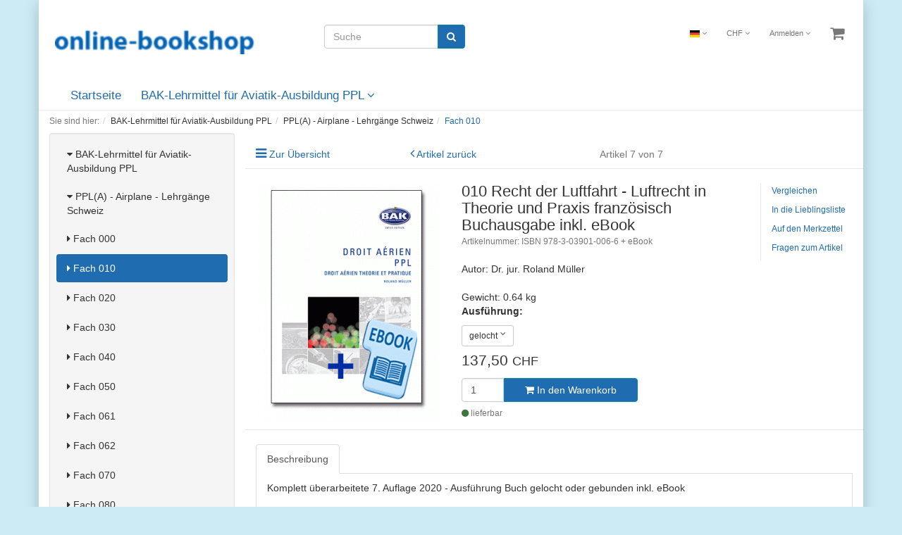

--- FILE ---
content_type: text/html; charset=UTF-8
request_url: https://www.bak-lehrmittel.ch/BAK-Lehrmittel-fuer-Aviatik-Ausbildung-PPL/PPL-A-Airplane-Lehrgaenge-Schweiz/Fach-010/010-Recht-der-Luftfahrt-Luftrecht-in-Theorie-und-Praxis-franzoesisch-Buchausgabe-inkl-eBook.html
body_size: 10320
content:
<!DOCTYPE html>
<html lang="de" >
    <head>
                        <meta http-equiv="X-UA-Compatible" content="IE=edge"><meta name="viewport" id="Viewport" content="width=device-width, initial-scale=1, maximum-scale=1, minimum-scale=1, user-scalable=no"><meta http-equiv="Content-Type" content="text/html; charset=UTF-8"><title>Platinum-Verlag / BAK-Lehrmittelverlag / startisch.ch | 010 Recht der Luftfahrt - Luftrecht in Theorie und Praxis französisch Buchausgabe inkl. eBook | Online kaufen</title><meta name="description" content="010 Recht der Luftfahrt - Luftrecht in Theorie und Praxis französisch Buchausgabe inkl. eBook - Komplett überarbeitete 7. Auflage 2020 - Ausführung Buch gelocht oder gebunden inkl. eBook Für die Benut"><meta name="keywords" content="010, recht, luftfahrt, -, luftrecht, theorie, praxis, französisch, buchausgabe, inkl, ebook, bak-lehrmittel, für, aviatik-ausbildung, ppl, a, airplane, lehrgänge, schweiz, fach, deutsch"><meta property="og:site_name" content="https://www.bak-lehrmittel.ch/"><meta property="og:title" content="Platinum-Verlag / BAK-Lehrmittelverlag / startisch.ch | 010 Recht der Luftfahrt - Luftrecht in Theorie und Praxis französisch Buchausgabe inkl. eBook | Online kaufen"><meta property="og:description" content="010 Recht der Luftfahrt - Luftrecht in Theorie und Praxis französisch Buchausgabe inkl. eBook - Komplett überarbeitete 7. Auflage 2020 - Ausführung Buch gelocht oder gebunden inkl. eBook Für die Benut"><meta property="og:type" content="product"><meta property="og:image" content="https://www.bak-lehrmittel.ch/out/pictures/generated/product/1/540_340_100/fach_010_f_cover_ebook.gif"><meta property="og:url" content="https://www.bak-lehrmittel.ch/BAK-Lehrmittel-fuer-Aviatik-Ausbildung-PPL/PPL-H-Hubschrauber-Lehrgaenge-Schweiz/Fach-010/010-Recht-der-Luftfahrt-Luftrecht-in-Theorie-und-Praxis-franzoesisch-Buchausgabe-inkl-eBook.html"><link rel="canonical" href="https://www.bak-lehrmittel.ch/BAK-Lehrmittel-fuer-Aviatik-Ausbildung-PPL/PPL-H-Hubschrauber-Lehrgaenge-Schweiz/Fach-010/010-Recht-der-Luftfahrt-Luftrecht-in-Theorie-und-Praxis-franzoesisch-Buchausgabe-inkl-eBook.html"><link rel="alternate" hreflang="x-default" href="https://www.bak-lehrmittel.ch/BAK-Lehrmittel-fuer-Aviatik-Ausbildung-PPL/PPL-A-Airplane-Lehrgaenge-Schweiz/Fach-010/010-Recht-der-Luftfahrt-Luftrecht-in-Theorie-und-Praxis-franzoesisch-Buchausgabe-inkl-eBook.html"/><link rel="alternate" hreflang="de" href="https://www.bak-lehrmittel.ch/BAK-Lehrmittel-fuer-Aviatik-Ausbildung-PPL/PPL-A-Airplane-Lehrgaenge-Schweiz/Fach-010/010-Recht-der-Luftfahrt-Luftrecht-in-Theorie-und-Praxis-franzoesisch-Buchausgabe-inkl-eBook.html"/><link rel="alternate" hreflang="fr" href="https://www.bak-lehrmittel.ch/fr/Training-a-rien-PPL/Programme-PPL-A-Airplane-Suisse/branche-010/010-Droit-a-rien-Theorie-et-pratique-fran-ais-dition-livre-avec-eBook.html"/><!-- iOS Homescreen Icon (version < 4.2)--><link rel="apple-touch-icon-precomposed" media="screen and (resolution: 163dpi)" href="https://www.bak-lehrmittel.ch/out/flow/img/favicons/favicon_512x512.png" /><!-- iOS Homescreen Icon --><link rel="apple-touch-icon-precomposed" href="https://www.bak-lehrmittel.ch/out/flow/img/favicons/favicon_512x512.png" /><!-- iPad Homescreen Icon (version < 4.2) --><link rel="apple-touch-icon-precomposed" media="screen and (resolution: 132dpi)" href="https://www.bak-lehrmittel.ch/out/flow/img/favicons/favicon_512x512.png" /><!-- iPad Homescreen Icon --><link rel="apple-touch-icon-precomposed" sizes="72x72" href="https://www.bak-lehrmittel.ch/out/flow/img/favicons/favicon_512x512.png" /><!-- iPhone 4 Homescreen Icon (version < 4.2) --><link rel="apple-touch-icon-precomposed" media="screen and (resolution: 326dpi)" href="https://www.bak-lehrmittel.ch/out/flow/img/favicons/favicon_512x512.png" /><!-- iPhone 4 Homescreen Icon --><link rel="apple-touch-icon-precomposed" sizes="114x114" href="https://www.bak-lehrmittel.ch/out/flow/img/favicons/favicon_512x512.png" /><!-- new iPad Homescreen Icon and iOS Version > 4.2 --><link rel="apple-touch-icon-precomposed" sizes="144x144" href="https://www.bak-lehrmittel.ch/out/flow/img/favicons/favicon_512x512.png" /><!-- Windows 8 --><meta name="msapplication-TileColor" content="#D83434"> <!-- Kachel-Farbe --><meta name="msapplication-TileImage" content="https://www.bak-lehrmittel.ch/out/flow/img/favicons/favicon_512x512.png"><!-- Fluid --><link rel="fluid-icon" href="https://www.bak-lehrmittel.ch/out/flow/img/favicons/favicon_512x512.png" title="Platinum-Verlag / BAK-Lehrmittelverlag / startisch.ch | 010 Recht der Luftfahrt - Luftrecht in Theorie und Praxis französisch Buchausgabe inkl. eBook | Online kaufen" /><!-- Shortcut Icons --><link rel="shortcut icon" href="https://www.bak-lehrmittel.ch/out/flow/img/favicons/favicon.ico?rand=1" type="image/x-icon" /><link rel="icon" href="https://www.bak-lehrmittel.ch/out/flow/img/favicons/favicon_16x16.png" sizes="16x16" /><link rel="icon" href="https://www.bak-lehrmittel.ch/out/flow/img/favicons/favicon_32x32.png" sizes="32x32" /><link rel="icon" href="https://www.bak-lehrmittel.ch/out/flow/img/favicons/favicon_48x48.png" sizes="48x48" /><link rel="icon" href="https://www.bak-lehrmittel.ch/out/flow/img/favicons/favicon_64x64.png" sizes="64x64" /><link rel="icon" href="https://www.bak-lehrmittel.ch/out/flow/img/favicons/favicon_128x128.png" sizes="128x128" />

                <link rel="stylesheet" type="text/css" href="https://www.bak-lehrmittel.ch/out/baklehrmittel/src/css/styles.min.css?1611229933" />


        <!-- HTML5 shim and Respond.js IE8 support of HTML5 elements and media queries -->
        <!--[if lt IE 9]>
        <script src="https://oss.maxcdn.com/libs/html5shiv/3.7.0/html5shiv.js"></script>
        <script src="https://oss.maxcdn.com/libs/respond.js/1.4.2/respond.min.js"></script>
        <![endif]-->
    </head>
  <!-- OXID eShop Community Edition, Version 6, Shopping Cart System (c) OXID eSales AG 2003 - 2026 - https://www.oxid-esales.com -->
    <body class="cl-details" style="background:#CCEBF5;">

        

    <div class="container">
            <div class="main-row">
                                        
    
            

    
    <header id="header">

        <div class="container-fluid">

            <div class="header-box">

                <div class="row">
                    <div class="col-xs-5 col-sm-6 col-md-4 logo-col">
                        
                                                                                                                <a href="https://www.bak-lehrmittel.ch/" title="Platinum-Verlag / BAK-Lehrmittelverlag / startisch.ch">
                                <img src="https://www.bak-lehrmittel.ch/out/baklehrmittel/img/logo_baklehrmittel.png" alt="Platinum-Verlag / BAK-Lehrmittelverlag / startisch.ch" style="width:auto;max-width:400px;height:auto;max-height:200px;">
                            </a>
                        
                    </div>
                    <div class="col-xs-7 col-sm-6 col-md-4 col-md-push-4 menus-col">
                        
                            <div class="menu-dropdowns pull-right">
                                
                                                                        <div class="btn-group languages-menu">
        <button type="button" class="btn dropdown-toggle" data-toggle="dropdown">
                        
                <img src="https://www.bak-lehrmittel.ch/out/flow/img/lang/de.png" alt=""/> <i class="fa fa-angle-down"></i>
            
        </button>
        <ul class="dropdown-menu dropdown-menu-right" role="menu">
            
                                                                                                                        <li class="active">
                        <a class="flag de" title="Deutsch" href="https://www.bak-lehrmittel.ch/BAK-Lehrmittel-fuer-Aviatik-Ausbildung-PPL/PPL-A-Airplane-Lehrgaenge-Schweiz/Fach-010/010-Recht-der-Luftfahrt-Luftrecht-in-Theorie-und-Praxis-franzoesisch-Buchausgabe-inkl-eBook.html" hreflang="de">
                            <img src="https://www.bak-lehrmittel.ch/out/flow/img/lang/de.png" alt=""/> Deutsch
                        </a>
                    </li>
                                                                            <li>
                        <a class="flag fr" title="French" href="https://www.bak-lehrmittel.ch/fr/Training-a-rien-PPL/Programme-PPL-A-Airplane-Suisse/branche-010/010-Droit-a-rien-Theorie-et-pratique-fran-ais-dition-livre-avec-eBook.html" hreflang="fr">
                            <img src="https://www.bak-lehrmittel.ch/out/flow/img/lang/fr.png" alt=""/> French
                        </a>
                    </li>
                            
        </ul>
    </div>

                                
                                
                                                                        <div class="btn-group currencies-menu">
        <button type="button" class="btn dropdown-toggle" data-toggle="dropdown">
            
                CHF <i class="fa fa-angle-down"></i>
            
        </button>
        <ul class="dropdown-menu dropdown-menu-right" role="menu">
            
                                                                                                                            <li class="active"><a href="https://www.bak-lehrmittel.ch/BAK-Lehrmittel-fuer-Aviatik-Ausbildung-PPL/PPL-A-Airplane-Lehrgaenge-Schweiz/Fach-010/010-Recht-der-Luftfahrt-Luftrecht-in-Theorie-und-Praxis-franzoesisch-Buchausgabe-inkl-eBook.html?cur=0" title="CHF">CHF</a></li>
                                                        <li><a href="https://www.bak-lehrmittel.ch/BAK-Lehrmittel-fuer-Aviatik-Ausbildung-PPL/PPL-A-Airplane-Lehrgaenge-Schweiz/Fach-010/010-Recht-der-Luftfahrt-Luftrecht-in-Theorie-und-Praxis-franzoesisch-Buchausgabe-inkl-eBook.html?cur=1" title="EUR">EUR</a></li>
                            
        </ul>
    </div>

                                

                                
                                                                                                                                                                                        <div class="btn-group service-menu showLogin">
    <button type="button" class="btn dropdown-toggle" data-toggle="dropdown" data-href="https://www.bak-lehrmittel.ch/index.php?cl=account">
        
                            Anmelden
                                    <i class="fa fa-angle-down hidden-xs"></i>
        
    </button>
    <ul class="dropdown-menu dropdown-menu-right pull-right" role="menu">
        
            <li>
                <div class="row">
                    <div class="col-xs-12 col-sm-5 pull-right">
                        <div class="service-menu-box clearfix">
                            <div class="topPopList">
    
        <span class="lead">Konto</span>
        <div class="flyoutBox">
            <ul id="services" class="list-unstyled">
                
                    <li>
                        <a href="https://www.bak-lehrmittel.ch/index.php?cl=account">Mein Konto</a>
                    </li>
                                            <li>
                            <a href="https://www.bak-lehrmittel.ch/index.php?cl=compare">Mein Artikelvergleich</a>                         </li>
                                        <li>
                        <a href="https://www.bak-lehrmittel.ch/index.php?cl=account_noticelist"><span>Mein Merkzettel</span></a>
                                            </li>
                                                                <li>
                            <a href="https://www.bak-lehrmittel.ch/index.php?cl=account_recommlist"><span>Meine Lieblingslisten</span></a>
                                                    </li>
                                                        
            </ul>
        </div>
    
</div>                                                    </div>
                    </div>
                                            <div class="col-xs-12 col-sm-7">
                            <div class="service-menu-box clearfix">
                                    <form class="form" id="login" name="login" action="https://www.bak-lehrmittel.ch/index.php?" method="post">
        <div id="loginBox" class="loginBox" >
            
<input type="hidden" name="lang" value="0" />
            <input type="hidden" name="cnid" value="8474693b4e97e4f6005529800" />
<input type="hidden" name="listtype" value="list" />
<input type="hidden" name="actcontrol" value="details" />

            <input type="hidden" name="fnc" value="login_noredirect">
            <input type="hidden" name="cl" value="details">
                        <input type="hidden" name="pgNr" value="0">
            <input type="hidden" name="CustomError" value="loginBoxErrors">
                            <input type="hidden" name="anid" value="e086035ba1faadeda8bd948b753e902d">
            
            <span class="lead">Anmelden</span>

            <div class="form-group">
                <input id="loginEmail" type="email" name="lgn_usr" value="" class="form-control" placeholder="E-Mail-Adresse">
            </div>

            <div class="form-group">
                <div class="input-group">
                    <input id="loginPasword" type="password" name="lgn_pwd" class="form-control" value="" placeholder="Passwort">
                    <span class="input-group-btn">
                        <a class="forgotPasswordOpener btn btn-default" href="https://www.bak-lehrmittel.ch/index.php?cl=forgotpwd" title="Passwort vergessen?">?</a>
                    </span>
                </div>
            </div>

                            <div class="checkbox">
                    <label>
                        <input type="checkbox" class="checkbox" value="1" name="lgn_cook" id="remember"> Passwort merken
                    </label>
                </div>
            
            <button type="submit" class="btn btn-primary">Anmelden</button>

                            <a class="btn" id="registerLink" role="button" href="https://www.bak-lehrmittel.ch/index.php?cl=register" title="Registrieren">Registrieren</a>
            
            

        </div>
    </form>
                            </div>
                        </div>
                                    </div>
            </li>
        
    </ul>
</div>
                                

                                
                                                                                                                                                                                        <div class="btn-group minibasket-menu">
    <button type="button" class="btn dropdown-toggle" data-toggle="dropdown" data-href="https://www.bak-lehrmittel.ch/index.php?cl=basket">
        
            <i class="fa fa-shopping-cart fa-2x" aria-hidden="true"></i>
                    
    </button>
    <ul class="dropdown-menu dropdown-menu-right pull-right" role="menu">
        
            <li>
                <div class="row">
                    <div class="col-xs-12 pull-right">
                        <div class="minibasket-menu-box">
                            

            
            <div class="alert alert-info">Der Warenkorb ist leer.</div>
        
    
                        </div>
                    </div>
                </div>
            </li>
        
    </ul>
</div>
                                
                            </div>
                        
                    </div>
                    <div class="col-xs-12 col-sm-12 col-md-4 col-md-pull-4 search-col">
                        
            <form class="form search" role="form" action="https://www.bak-lehrmittel.ch/index.php?" method="get" name="search">
            
<input type="hidden" name="lang" value="0" />
            <input type="hidden" name="cl" value="search">

            
                <div class="input-group" style="width: 200px; height: 20px">
                    
                        <input class="form-control" type="text" id="searchParam" name="searchparam" value="" placeholder="Suche">
                    

                    
                        <span class="input-group-btn">
                            <button type="submit" class="btn btn-primary" title="Suchen">
                                <i class="fa fa-search"></i>
                            </button>
                        </span>
                    
                </div>
            
        </form>
                        </div>
                </div>

            </div>
        </div>

        
            <nav id="mainnav" class="navbar navbar-default " role="navigation">
            <div class="container-fluid">

                
                    <div class="navbar-header">
                        
                            <button type="button" class="navbar-toggle" data-toggle="collapse" data-target=".navbar-ex1-collapse">
                                <span class="sr-only">Toggle navigation</span>
                                <span class="icon-bar"></span>
                                <span class="icon-bar"></span>
                                <span class="icon-bar"></span>
                            </button><span class="visible-xs-inline">Menü</span>
                        
                    </div>
                    <div class="collapse navbar-collapse navbar-ex1-collapse">
                        <ul id="navigation" class="nav navbar-nav">
                            
                                <li >
                                    <a href="https://www.bak-lehrmittel.ch/"
                                       onmouseover="
                                       this.style.fontWeight = 'bold'
                                       this.style.color= '#084D8B'"
                                       onmouseout="
                                       this.style.fontWeight = 'normal'
                                       this.style.color= '#206CB0'" style="width: 100px">
                                        Startseite
                                    </a>
                                </li>

                                                                                                            
                                        <li class="active dropdown">
                                            <a href="https://www.bak-lehrmittel.ch/BAK-Lehrmittel-fuer-Aviatik-Ausbildung-PPL/" class="dropdown-toggle" data-toggle="dropdown"                                               onmouseover="
                                            this.style.fontWeight = 'bold'
                                            this.style.color= '#084D8B'"
                                               onmouseout="
                                                this.style.fontWeight = 'normal'
                                                this.style.color= '#206CB0'"
                                            style="width: 400px">
                                                BAK-Lehrmittel für Aviatik-Ausbildung PPL <i class="fa fa-angle-down"></i>                                            </a>

                                                                                            <ul class="dropdown-menu">
                                                                                                                                                                        
                                                                                                                            <li class="active">
                                                                    <a class="current" href="https://www.bak-lehrmittel.ch/BAK-Lehrmittel-fuer-Aviatik-Ausbildung-PPL/PPL-A-Airplane-Lehrgaenge-Schweiz/">PPL(A) - Airplane - Lehrgänge Schweiz</a>
                                                                </li>
                                                                                                                                                                                                                                                                                            
                                                                                                                            <li >
                                                                    <a  href="https://www.bak-lehrmittel.ch/BAK-Lehrmittel-fuer-Aviatik-Ausbildung-PPL/PPL-H-Hubschrauber-Lehrgaenge-Schweiz/">PPL(H) - Hubschrauber - Lehrgänge Schweiz</a>
                                                                </li>
                                                                                                                                                                                                                                                                                            
                                                                                                                            <li >
                                                                    <a  href="https://www.bak-lehrmittel.ch/BAK-Lehrmittel-fuer-Aviatik-Ausbildung-PPL/Diverse-Lehrbuecher/">Diverse Lehrbücher</a>
                                                                </li>
                                                                                                                                                                                                                                                                                            
                                                                                                                            <li >
                                                                    <a  href="https://www.bak-lehrmittel.ch/BAK-Lehrmittel-fuer-Aviatik-Ausbildung-PPL/E-Training-Kontrollfragen-PPL-Theorie/">E-Training Kontrollfragen PPL Theorie</a>
                                                                </li>
                                                                                                                                                                                                                                                                                            
                                                                                                                            <li >
                                                                    <a  href="https://www.bak-lehrmittel.ch/BAK-Lehrmittel-fuer-Aviatik-Ausbildung-PPL/Flugbuecher-Logbuecher/">Flugbücher/Logbücher</a>
                                                                </li>
                                                                                                                                                                                                                                                                                            
                                                                                                                            <li >
                                                                    <a  href="https://www.bak-lehrmittel.ch/BAK-Lehrmittel-fuer-Aviatik-Ausbildung-PPL/Formulare-Merkblatt/">Formulare/Merkblatt</a>
                                                                </li>
                                                                                                                                                                                                                                                                                            
                                                                                                                            <li >
                                                                    <a  href="https://www.bak-lehrmittel.ch/BAK-Lehrmittel-fuer-Aviatik-Ausbildung-PPL/Zubehoer/">Zubehör</a>
                                                                </li>
                                                                                                                                                                                                                        </ul>
                                                                                    </li>
                                                                                                                                                                    
                        </ul>

                        <ul class="nav navbar-nav navbar-right fixed-header-actions">

                            
                                <li>
    <a href="https://www.bak-lehrmittel.ch/index.php?cl=basket" rel="nofollow">
        <i class="fa fa-shopping-cart"></i>
            </a>
</li>                            

                            <li>
                                <a href="javascript:void(null)" class="search-toggle" rel="nofollow">
                                    <i class="fa fa-search"></i>
                                </a>
                            </li>

                        </ul>

                        
                    </div>
                

            </div>
        </nav>
    
        

    </header>




    

    
    <div id="wrapper" class="sidebarleft">

        <div class="container-fluid">

            <div class="underdog">

                <div class="row" style="margin-bottom: -15px">

                    
                </div>

                <div class="content-box">

                                            
                            
    <div class="row"><div class="col-xs-12"><ol id="breadcrumb" class="breadcrumb"><li class="text-muted">Sie sind hier:</li><li itemscope itemtype="http://data-vocabulary.org/Breadcrumb"><a href="https://www.bak-lehrmittel.ch/BAK-Lehrmittel-fuer-Aviatik-Ausbildung-PPL/" title="BAK-Lehrmittel für Aviatik-Ausbildung PPL" itemprop="url"><span itemprop="title">BAK-Lehrmittel für Aviatik-Ausbildung PPL</span></a></li><li itemscope itemtype="http://data-vocabulary.org/Breadcrumb"><a href="https://www.bak-lehrmittel.ch/BAK-Lehrmittel-fuer-Aviatik-Ausbildung-PPL/PPL-A-Airplane-Lehrgaenge-Schweiz/" title="PPL(A) - Airplane - Lehrgänge Schweiz" itemprop="url"><span itemprop="title">PPL(A) - Airplane - Lehrgänge Schweiz</span></a></li><li itemscope itemtype="http://data-vocabulary.org/Breadcrumb" class="active"><a href="https://www.bak-lehrmittel.ch/BAK-Lehrmittel-fuer-Aviatik-Ausbildung-PPL/PPL-A-Airplane-Lehrgaenge-Schweiz/Fach-010/" title="Fach 010" itemprop="url"><span itemprop="title">Fach 010</span></a></li></ol></div></div>
                        
                    
                        

                    <div class="row">
                                                    <div class="col-xs-12 col-md-3 details">
                                <div id="sidebar">
                                    

    
                    <div class="box well well-sm categorytree">
                <section>
                    <!--<div class="page-header h3">
                        <div class="pull-right visible-xs visible-sm">
                            <i class="fa fa-caret-down toggleTree"></i>
                        </div>
                                            </div>-->
                    <div class="categoryBox hidden-xs hidden-sm">
                
                    <ol class="nav nav-pills nav-stacked cat-tree">
                        
                                                                                                                                                                                                                                                
                                                                                                                        <li class="exp">
                                            <a href="https://www.bak-lehrmittel.ch/BAK-Lehrmittel-fuer-Aviatik-Ausbildung-PPL/" title="BAK-Lehrmittel für Aviatik-Ausbildung PPL">
                                                <i class="fa fa-caret-down"></i> BAK-Lehrmittel für Aviatik-Ausbildung PPL                                             </a>
                                                                                            <ul class="nav nav-pills nav-stacked">                                                                                                                                                                                                                    
                                                                                                                        <li class="exp">
                                            <a href="https://www.bak-lehrmittel.ch/BAK-Lehrmittel-fuer-Aviatik-Ausbildung-PPL/PPL-A-Airplane-Lehrgaenge-Schweiz/" title="PPL(A) - Airplane - Lehrgänge Schweiz">
                                                <i class="fa fa-caret-down"></i> PPL(A) - Airplane - Lehrgänge Schweiz                                             </a>
                                                                                            <ul class="nav nav-pills nav-stacked">                                                                                                                                                                                                                    
                                                                                                                        <li class=" end">
                                            <a href="https://www.bak-lehrmittel.ch/BAK-Lehrmittel-fuer-Aviatik-Ausbildung-PPL/PPL-A-Airplane-Lehrgaenge-Schweiz/Fach-000/" title="Fach 000">
                                                <i class="fa fa-caret-right"></i> Fach 000                                             </a>
                                                                                    </li>
                                                                                                                                                                                        
                                                                                                                        <li class="active end">
                                            <a href="https://www.bak-lehrmittel.ch/BAK-Lehrmittel-fuer-Aviatik-Ausbildung-PPL/PPL-A-Airplane-Lehrgaenge-Schweiz/Fach-010/" title="Fach 010">
                                                <i class="fa fa-caret-right"></i> Fach 010                                             </a>
                                                                                    </li>
                                                                                                                                                                                        
                                                                                                                        <li class=" end">
                                            <a href="https://www.bak-lehrmittel.ch/BAK-Lehrmittel-fuer-Aviatik-Ausbildung-PPL/PPL-A-Airplane-Lehrgaenge-Schweiz/Fach-020/" title="Fach 020">
                                                <i class="fa fa-caret-right"></i> Fach 020                                             </a>
                                                                                    </li>
                                                                                                                                                                                        
                                                                                                                        <li class=" end">
                                            <a href="https://www.bak-lehrmittel.ch/BAK-Lehrmittel-fuer-Aviatik-Ausbildung-PPL/PPL-A-Airplane-Lehrgaenge-Schweiz/Fach-030/" title="Fach 030">
                                                <i class="fa fa-caret-right"></i> Fach 030                                             </a>
                                                                                    </li>
                                                                                                                                                                                        
                                                                                                                        <li class=" end">
                                            <a href="https://www.bak-lehrmittel.ch/BAK-Lehrmittel-fuer-Aviatik-Ausbildung-PPL/PPL-A-Airplane-Lehrgaenge-Schweiz/Fach-040/" title="Fach 040">
                                                <i class="fa fa-caret-right"></i> Fach 040                                             </a>
                                                                                    </li>
                                                                                                                                                                                        
                                                                                                                        <li class=" end">
                                            <a href="https://www.bak-lehrmittel.ch/BAK-Lehrmittel-fuer-Aviatik-Ausbildung-PPL/PPL-A-Airplane-Lehrgaenge-Schweiz/Fach-050/" title="Fach 050">
                                                <i class="fa fa-caret-right"></i> Fach 050                                             </a>
                                                                                    </li>
                                                                                                                                                                                        
                                                                                                                        <li class=" end">
                                            <a href="https://www.bak-lehrmittel.ch/BAK-Lehrmittel-fuer-Aviatik-Ausbildung-PPL/PPL-A-Airplane-Lehrgaenge-Schweiz/Fach-061/" title="Fach 061">
                                                <i class="fa fa-caret-right"></i> Fach 061                                             </a>
                                                                                    </li>
                                                                                                                                                                                        
                                                                                                                        <li class=" end">
                                            <a href="https://www.bak-lehrmittel.ch/BAK-Lehrmittel-fuer-Aviatik-Ausbildung-PPL/PPL-A-Airplane-Lehrgaenge-Schweiz/Fach-062/" title="Fach 062">
                                                <i class="fa fa-caret-right"></i> Fach 062                                             </a>
                                                                                    </li>
                                                                                                                                                                                        
                                                                                                                        <li class=" end">
                                            <a href="https://www.bak-lehrmittel.ch/BAK-Lehrmittel-fuer-Aviatik-Ausbildung-PPL/PPL-A-Airplane-Lehrgaenge-Schweiz/Fach-070/" title="Fach 070">
                                                <i class="fa fa-caret-right"></i> Fach 070                                             </a>
                                                                                    </li>
                                                                                                                                                                                        
                                                                                                                        <li class=" end">
                                            <a href="https://www.bak-lehrmittel.ch/BAK-Lehrmittel-fuer-Aviatik-Ausbildung-PPL/PPL-A-Airplane-Lehrgaenge-Schweiz/Fach-080/" title="Fach 080">
                                                <i class="fa fa-caret-right"></i> Fach 080                                             </a>
                                                                                    </li>
                                                                                                                                                                                        
                                                                                                                        <li class=" end">
                                            <a href="https://www.bak-lehrmittel.ch/BAK-Lehrmittel-fuer-Aviatik-Ausbildung-PPL/PPL-A-Airplane-Lehrgaenge-Schweiz/Fach-090/" title="Fach 090">
                                                <i class="fa fa-caret-right"></i> Fach 090                                             </a>
                                                                                    </li>
                                                                                                </ul>
                                                                                    </li>
                                                                                                                                                                                        
                                                                                                                        <li class=" end">
                                            <a href="https://www.bak-lehrmittel.ch/BAK-Lehrmittel-fuer-Aviatik-Ausbildung-PPL/PPL-H-Hubschrauber-Lehrgaenge-Schweiz/" title="PPL(H) - Hubschrauber - Lehrgänge Schweiz">
                                                <i class="fa fa-caret-right"></i> PPL(H) - Hubschrauber - Lehrgänge Schweiz                                             </a>
                                                                                    </li>
                                                                                                                                                                                        
                                                                                                                        <li class=" end">
                                            <a href="https://www.bak-lehrmittel.ch/BAK-Lehrmittel-fuer-Aviatik-Ausbildung-PPL/Diverse-Lehrbuecher/" title="Diverse Lehrbücher">
                                                <i class="fa fa-caret-right"></i> Diverse Lehrbücher                                             </a>
                                                                                    </li>
                                                                                                                                                                                        
                                                                                                                        <li class=" end">
                                            <a href="https://www.bak-lehrmittel.ch/BAK-Lehrmittel-fuer-Aviatik-Ausbildung-PPL/E-Training-Kontrollfragen-PPL-Theorie/" title="E-Training Kontrollfragen PPL Theorie">
                                                <i class="fa fa-caret-right"></i> E-Training Kontrollfragen PPL Theorie                                             </a>
                                                                                    </li>
                                                                                                                                                                                        
                                                                                                                        <li class=" end">
                                            <a href="https://www.bak-lehrmittel.ch/BAK-Lehrmittel-fuer-Aviatik-Ausbildung-PPL/Flugbuecher-Logbuecher/" title="Flugbücher/Logbücher">
                                                <i class="fa fa-caret-right"></i> Flugbücher/Logbücher                                             </a>
                                                                                    </li>
                                                                                                                                                                                        
                                                                                                                        <li class=" end">
                                            <a href="https://www.bak-lehrmittel.ch/BAK-Lehrmittel-fuer-Aviatik-Ausbildung-PPL/Formulare-Merkblatt/" title="Formulare/Merkblatt">
                                                <i class="fa fa-caret-right"></i> Formulare/Merkblatt                                             </a>
                                                                                    </li>
                                                                                                                                                                                        
                                                                                                                        <li class=" end">
                                            <a href="https://www.bak-lehrmittel.ch/BAK-Lehrmittel-fuer-Aviatik-Ausbildung-PPL/Zubehoer/" title="Zubehör">
                                                <i class="fa fa-caret-right"></i> Zubehör                                             </a>
                                                                                    </li>
                                                                                                </ul>
                                                                                    </li>
                                                                                                                        
                    </ol>
                
            </div>
            
                </section>
            </div>
            

    
    

    
            

    

    
                    
            

    
            

    
    

    
            

                                </div>
                            </div>
                        
                        <div class="col-xs-12 col-md-9">

                            <div id="content">
                                
                                    
                                                                                            <div id="details_container">
        <div id="details">
                                        
                                    <div class="detailsParams listRefine bottomRound">
                <div class="row refineParams clear" id="detailsItemsPager">
                    <div class="col-xs-3 text-left pager-overview-link">
                        <i class="fa fa-bars"></i> <a href="https://www.bak-lehrmittel.ch/BAK-Lehrmittel-fuer-Aviatik-Ausbildung-PPL/PPL-A-Airplane-Lehrgaenge-Schweiz/Fach-010/">Zur Übersicht</a>
                    </div>
                    <div class="col-xs-3 text-left pager-prev">
                                                    <i class="fa fa-angle-left"></i> <a id="linkPrevArticle" class="" href="https://www.bak-lehrmittel.ch/BAK-Lehrmittel-fuer-Aviatik-Ausbildung-PPL/PPL-A-Airplane-Lehrgaenge-Schweiz/Fach-010/010-Recht-der-Luftfahrt-Luftrecht-in-Theorie-und-Praxis-franzoesisch-Buchausgabe.html">Artikel zurück</a>
                                            </div>
                    <div class="col-xs-3 text-center pager-current-page">
                                                    Artikel 7 von 7
                                            </div>
                    <div class="col-xs-3 text-right pager-next">
                                            </div>
                </div>
                            </div>

                        <div id="productinfo">
                
<div id="detailsMain">
    



    <form class="js-oxProductForm" action="https://www.bak-lehrmittel.ch/index.php?" method="post">
        <div class="hidden">
            
<input type="hidden" name="lang" value="0" />
            <input type="hidden" name="cnid" value="8474693b4e97e4f6005529800" />
<input type="hidden" name="listtype" value="list" />
<input type="hidden" name="actcontrol" value="details" />

            <input type="hidden" name="cl" value="details">
            <input type="hidden" name="aid" value="e086035ba1faadeda8bd948b753e902d">
            <input type="hidden" name="anid" value="e086035ba1faadeda8bd948b753e902d">
            <input type="hidden" name="parentid" value="e086035ba1faadeda8bd948b753e902d">
            <input type="hidden" name="panid" value="">
                            <input type="hidden" name="fnc" value="tobasket">
                    </div>

<div class="detailsInfo clear" itemscope itemtype="http://schema.org/Product">
    <div class="row">
        <div class="col-xs-12 col-md-4 details-col-left">
                        
                
                
                

                                                    
                
                                                                                                                            
                    <div class="picture text-center">
                        <a href="https://www.bak-lehrmittel.ch/out/pictures/master/product/1/fach_010_f_cover_ebook.gif" id="zoom1" data-width="380" data-height="500">
                            <img src="https://www.bak-lehrmittel.ch/out/pictures/generated/product/1/540_340_100/fach_010_f_cover_ebook.gif" alt="010 Recht der Luftfahrt - Luftrecht in Theorie und Praxis französisch Buchausgabe inkl. eBook " itemprop="image" class="img-responsive">
                        </a>
                    </div>
                            

            
                
            
        </div>

        <div class="col-xs-12 col-sm-8 col-md-5 col-lg-6 details-col-middle">
            
                <h1 id="productTitle" itemprop="name">
                    010 Recht der Luftfahrt - Luftrecht in Theorie und Praxis französisch Buchausgabe inkl. eBook 
                </h1>
            

                        
                <span class="small text-muted">Artikelnummer: ISBN 978-3-03901-006-6 + eBook</span>
            

                        <div class="star-ratings">
                            </div>

                        
                                                            <p class="shortdesc" id="productShortdesc" itemprop="description">Autor: Dr. jur. Roland Müller</p>
                                                

                        <div class="information" itemprop="offers" itemscope itemtype="http://schema.org/Offer">
                <div class="productMainInfo">

                                                            <div class="additionalInfo clearfix">
                                                
                                                    
                    </div>
                    
                                            <div class="weight">
                            
                                Gewicht: 0.64 kg
                            
                        </div>
                    
                    
                                            

                                                            
                                            
                </div>

                                
                                                                                                <div class="selectorsBox js-fnSubmit clear" id="productSelections">
                                                                    
    <div class="selectbox dropDown">
                    <p class="variant-label"><strong>Ausführung:</strong></p>
                <div class="dropdown-wrapper">
            <button type="button" class="btn btn-default btn-sm dropdown-toggle" data-toggle="dropdown">
                                                    <span class="pull-left">gelocht</span>
                
                <i class="fa fa-angle-down pull-right"></i>
            </button>
                            <input type="hidden" name="sel[0]" value="0">
                <ul class="dropdown-menu " role="menu">
                                                                <li class="">
                            <a href="#" data-selection-id="0" class="active">gelocht</a>
                        </li>
                                            <li class="">
                            <a href="#" data-selection-id="1" class="">gebunden</a>
                        </li>
                                    </ul>
                    </div>
    </div>
                                                            </div>
                                                            

                <div class="pricebox">
                    
                                                                                                

                    

                    
                                                    
                                                                    <label id="productPrice" class="price">
                                                                                                                                                                <span>
                                            <span class="price-from"></span>
                                            <span class="price">137,50 <small>CHF</small></span>
                                                                                        <span class="hidden">
                                                <span itemprop="price">137,50 <small>CHF</small></span>
                                            </span>
                                        </span>
                                    </label>
                                                                                            
                                            
                </div>

                <div class="tobasket">
                                        
                                            

                    
                        <div class="tobasketFunction clear">
                                                                                                <div class="input-group">
                                        <input id="amountToBasket" type="text" name="am" value="1" autocomplete="off" class="form-control">
                                        <div class="input-group-tweak">
                                            <button id="toBasket" type="submit"  class="btn btn-primary submitButton largeButton"><i class="fa fa-shopping-cart"></i> In den Warenkorb</button>
                                        </div>
                                    </div>
                                                                                    </div>
                    

                    
                                                    <span class="stockFlag">
                                <link itemprop="availability" href="http://schema.org/InStock"/>
                                <i class="fa fa-circle text-success"></i>
                                                                    lieferbar
                                                            </span>
                                            

                                            							
															
                                            
                    
                    
                </div>
            </div>
        </div>


        <div class="col-xs-12 col-sm-4 col-md-3 col-lg-2 details-col-right">
            
            
                
                    <ul class="list-unstyled action-links">
                        							<li>
                                    <a id="addToCompare" class="compare add " data-aid="e086035ba1faadeda8bd948b753e902d" href="https://www.bak-lehrmittel.ch/index.php?cl=details&amp;am=1&amp;addcompare=1&amp;fnc=tocomparelist&amp;aid=e086035ba1faadeda8bd948b753e902d&amp;anid=e086035ba1faadeda8bd948b753e902d&amp;pgNr=0&amp;cnid=8474693b4e97e4f6005529800&amp;listtype=list&amp;actcontrol=oxwarticledetails">Vergleichen</a>

							</li>
						                        <li>
                                                    </li>

													<li>
								                                    <a id="loginToRecommlist" href="https://www.bak-lehrmittel.ch/index.php?cl=account&amp;anid=e086035ba1faadeda8bd948b753e902d&amp;sourcecl=details&amp;cnid=8474693b4e97e4f6005529800&amp;listtype=list&amp;actcontrol=oxwarticledetails">In die Lieblingsliste</a>
                                							</li>
                                               <li>
                                                            <a id="loginToNotice" href="https://www.bak-lehrmittel.ch/index.php?cl=account&amp;anid=e086035ba1faadeda8bd948b753e902d&amp;sourcecl=details&amp;cnid=8474693b4e97e4f6005529800&amp;listtype=list&amp;actcontrol=oxwarticledetails">Auf den Merkzettel</a>
                                                    </li>
                       
                        <li>
                            <a href="mailto:lehrmittel@famo.ch?subject=Fragen%20zum%20Artikel%20ISBN%20978-3-03901-006-6%20%2B%20eBook" id="questionMail">Fragen zum Artikel</a>
                        </li>
                    </ul>
                
            
        </div>
    </div>
    </div>

    </form>
</div>

<div id="detailsRelated" class="detailsRelated clear">
    <div class="relatedInfo relatedInfoFull">
        <div class="row">
            <div class="col-xs-12">
                

                                                                    


    


    





    








            <div class="tabbedWidgetBox clear">
            <ul id="itemTabs" class="nav nav-tabs">
                                    <li class="active"><a href="#description" data-toggle="tab">Beschreibung</a></li>
                                
            </ul>
            <div class="tab-content">
                                                    <div id="description" class="tab-pane active" itemprop="description">
                    <div>Komplett überarbeitete 7. Auflage 2020 - Ausführung Buch gelocht oder gebunden inkl. eBook<br>
<br>
Für die Benutzung von eBooks benötigen Sie unsere <strong>beook App.<br>
<a href="http://beook.ch/download" target="_blank">Download der beook App</a></strong><br>
Installieren Sie die beook App für Ihr gewünschtes Betriebssystem:<br>
iPhone oder iPad Zugang via App Store, Suche nach «beook»<br>
Android Zugang via Google Play Store, Suche nach «beook ionesoft»<br>
Windows / Mac Download der beook App auch unter http://beook.ch/download<br>
<br>
<strong>HIer können Sie beook mit seinen Funktionen vorgängig ausprobieren:</strong><br>
<a href="https://beook.ch/cms/tiki-index.php?page=beook+ausprobieren" target="_blank">https://beook.ch/cms/tiki-index.php?page=beook+ausprobieren</a><br>
<br>
<strong>Hinweis: Das Ausdrucken von Seiten eines eBooks ist nicht möglich.</strong><br>
<br>
Entspricht dem BAK (Basic Aviation Knowledge)-Leitprogramm<br>
Aviatisches Grundwissen nach einheitlichem Ausbildungs-Leitprogramm inkl. komplett überarbeiteten Kontrollfragen. Empfohlen für den Theorie- Unterricht in Flugschulen / Selbststudiumtauglich.<br>
<br>
Umfang: ca. 300 Seiten mit Illustrationen<br>
<br>
Inhaltsschwerpunkte:<br>
- gesamter Prüfungsstoff für das Fach 010 Luftrecht<br>
- über 200 Fragen mit entsprechenden Lösungen<br>
- alle prüfungsrelevanten Gesetzesartikel im vollen Wortlaut mit Kommentaren<br>
- alle internationalen Luftrechtabkommen im chronologischen Überblick<br>
- graphische Darstellung der Freiheiten im Luftverkehr mit Erklärungen<br>
- graphische Darstellung aller Luft- und Bodensignale mit Erklärungen<br>
- graphische Darstellung der Luftraumstruktur mit Typen und Klassen<br>
- aktualisiert nach dem neuesten Stand der Bestimmungen der europäischen Luftfahrtbehörden für Privatpiloten von Flächenflugzeugen, Helikoptern, Segelflugzeugen und Ballonen<br>
- zusätzliche Empfehlungen bezüglich Haftung und Versicherung<br>
- Merkblatt zum Ausfüllen und zur Handhabung von Flugscheinen<br>
- Muster einer Verzichtserklärung für Passagiere</div>
                                    </div>
            
                                
            </div>
        </div>
    

                            </div>
        </div>
    </div>

    <div class="row">
                    <hr>
        </div>


            
    
    
    
<div class="boxwrapper" id="boxwrapper_alsoBought">
                        <div class="page-header">
                <h2>
                    Kunden, die diesen Artikel gekauft haben, kauften auch
                                    </h2>

                                    <small class="subhead">Kunden die sich diesen Artikel gekauft haben, kauften auch folgende Artikel.</small>
                            </div>
            
                    

        <div class="list-container" id="alsoBought">
                            
                
                                    <div class="row gridView newItems">
                
                <div class="productData col-xs-12 col-sm-6 col-md-3 productBox">
                    <form name="tobasketalsoBought_1" action="https://www.bak-lehrmittel.ch/index.php?" method="post">
        <div class="hidden">
            <input type="hidden" name="cnid" value="8474693b4e97e4f6005529800" />
<input type="hidden" name="listtype" value="list" />
<input type="hidden" name="actcontrol" value="details" />

            
<input type="hidden" name="lang" value="0" />
            <input type="hidden" name="pgNr" value="0">
                                                    <input type="hidden" name="cl" value="details">
                                                    <input type="hidden" name="fnc" value="tobasket">
                                <input type="hidden" name="aid" value="c8dd060722616e5f59e5511232570917">
                                    <input type="hidden" name="anid" value="c8dd060722616e5f59e5511232570917">
                                <input type="hidden" name="am" value="1">
                                </div>

        
        <div class="picture text-center">
            <a href="https://www.bak-lehrmittel.ch/BAK-Lehrmittel-fuer-Aviatik-Ausbildung-PPL/PPL-A-Airplane-Lehrgaenge-Schweiz/Fach-062/062-Funknavigation-deutsch-eBook.html" title="062 Funknavigation deutsch - eBook ">
                <img src="https://www.bak-lehrmittel.ch/out/flow/img/spinner.gif" data-src="https://www.bak-lehrmittel.ch/out/pictures/generated/product/1/390_245_100/ebook_logo(7).gif" alt="062 Funknavigation deutsch - eBook " class="img-responsive">
            </a>
        </div>
        

        <div class="listDetails text-center">
            
                <div class="title">
                    <a id="alsoBought_1" href="https://www.bak-lehrmittel.ch/BAK-Lehrmittel-fuer-Aviatik-Ausbildung-PPL/PPL-A-Airplane-Lehrgaenge-Schweiz/Fach-062/062-Funknavigation-deutsch-eBook.html" class="title" title="062 Funknavigation deutsch - eBook ">
                        <span>062 Funknavigation deutsch - eBook </span>
                    </a>
                </div>
            

            <div class="price text-center">
                <div class="content">
                    
                                                                                                            
                            
                            
                                                                    <span class="lead text-nowrap">
                                                                                                                                    64,80
                                                                                                                            <small>CHF</small>
                                                                            </span>
                                                            
                                                                        
                </div>
            </div>
            
                <div class="actions text-center">
                    <div class="btn-group">
                                                                                    <button type="submit" class="btn btn-default hasTooltip" data-placement="bottom" title="In den Warenkorb" data-container="body">
                                    <i class="fa fa-shopping-cart"></i>
                                </button>
                                                        <a class="btn btn-primary" href="https://www.bak-lehrmittel.ch/BAK-Lehrmittel-fuer-Aviatik-Ausbildung-PPL/PPL-A-Airplane-Lehrgaenge-Schweiz/Fach-062/062-Funknavigation-deutsch-eBook.html" >Mehr Informationen</a>
                                            </div>
                </div>
            
        </div>
    </form>

                </div>

                
                                            
                
                
                <div class="productData col-xs-12 col-sm-6 col-md-3 productBox">
                    <form name="tobasketalsoBought_2" action="https://www.bak-lehrmittel.ch/index.php?" method="post">
        <div class="hidden">
            <input type="hidden" name="cnid" value="8474693b4e97e4f6005529800" />
<input type="hidden" name="listtype" value="list" />
<input type="hidden" name="actcontrol" value="details" />

            
<input type="hidden" name="lang" value="0" />
            <input type="hidden" name="pgNr" value="0">
                                                    <input type="hidden" name="cl" value="details">
                                                    <input type="hidden" name="fnc" value="tobasket">
                                <input type="hidden" name="aid" value="9940bae41e1afb9268db296b7e7f6aa2">
                                    <input type="hidden" name="anid" value="9940bae41e1afb9268db296b7e7f6aa2">
                                <input type="hidden" name="am" value="1">
                                </div>

        
        <div class="picture text-center">
            <a href="https://www.bak-lehrmittel.ch/BAK-Lehrmittel-fuer-Aviatik-Ausbildung-PPL/PPL-A-Airplane-Lehrgaenge-Schweiz/Fach-062/062-Funknavigation-deutsch-Buchausgabe-inkl-eBook.html" title="062 Funknavigation deutsch - Buchausgabe inkl. eBook ">
                <img src="https://www.bak-lehrmittel.ch/out/flow/img/spinner.gif" data-src="https://www.bak-lehrmittel.ch/out/pictures/generated/product/1/390_245_100/fach_062_d_cover_ebook.gif" alt="062 Funknavigation deutsch - Buchausgabe inkl. eBook " class="img-responsive">
            </a>
        </div>
        

        <div class="listDetails text-center">
            
                <div class="title">
                    <a id="alsoBought_2" href="https://www.bak-lehrmittel.ch/BAK-Lehrmittel-fuer-Aviatik-Ausbildung-PPL/PPL-A-Airplane-Lehrgaenge-Schweiz/Fach-062/062-Funknavigation-deutsch-Buchausgabe-inkl-eBook.html" class="title" title="062 Funknavigation deutsch - Buchausgabe inkl. eBook ">
                        <span>062 Funknavigation deutsch - Buchausgabe inkl. eBook </span>
                    </a>
                </div>
            

            <div class="price text-center">
                <div class="content">
                    
                                                                                                            
                            
                            
                                                                    <span class="lead text-nowrap">
                                                                                                                                    84,00
                                                                                                                            <small>CHF</small>
                                                                            </span>
                                                            
                                                            <span id="productPricePerUnit_alsoBought_2" class="pricePerUnit">
                                    <span title="weight">Gewicht</span>
                                    <span class="value">0.39 kg</span>
                                </span>
                                                                        
                </div>
            </div>
            
                <div class="actions text-center">
                    <div class="btn-group">
                                                                                    <button type="submit" class="btn btn-default hasTooltip" data-placement="bottom" title="In den Warenkorb" data-container="body">
                                    <i class="fa fa-shopping-cart"></i>
                                </button>
                                                        <a class="btn btn-primary" href="https://www.bak-lehrmittel.ch/BAK-Lehrmittel-fuer-Aviatik-Ausbildung-PPL/PPL-A-Airplane-Lehrgaenge-Schweiz/Fach-062/062-Funknavigation-deutsch-Buchausgabe-inkl-eBook.html" >Mehr Informationen</a>
                                            </div>
                </div>
            
        </div>
    </form>

                </div>

                
                                            
                
                
                <div class="productData col-xs-12 col-sm-6 col-md-3 productBox">
                    <form name="tobasketalsoBought_3" action="https://www.bak-lehrmittel.ch/index.php?" method="post">
        <div class="hidden">
            <input type="hidden" name="cnid" value="8474693b4e97e4f6005529800" />
<input type="hidden" name="listtype" value="list" />
<input type="hidden" name="actcontrol" value="details" />

            
<input type="hidden" name="lang" value="0" />
            <input type="hidden" name="pgNr" value="0">
                                                    <input type="hidden" name="cl" value="details">
                                                    <input type="hidden" name="fnc" value="tobasket">
                                <input type="hidden" name="aid" value="9922df4c42a92e4886960d03971a2702">
                                    <input type="hidden" name="anid" value="9922df4c42a92e4886960d03971a2702">
                                <input type="hidden" name="am" value="1">
                                </div>

        
        <div class="picture text-center">
            <a href="https://www.bak-lehrmittel.ch/BAK-Lehrmittel-fuer-Aviatik-Ausbildung-PPL/PPL-A-Airplane-Lehrgaenge-Schweiz/Fach-040/040-Menschliches-Leistungsvermoegen-franzoesisch-Buchausgabe-inkl-eBook.html" title="040 Menschliches Leistungsvermögen französisch - Buchausgabe inkl. eBook ">
                <img src="https://www.bak-lehrmittel.ch/out/flow/img/spinner.gif" data-src="https://www.bak-lehrmittel.ch/out/pictures/generated/product/1/390_245_100/fach_040_f_covere-book.gif" alt="040 Menschliches Leistungsvermögen französisch - Buchausgabe inkl. eBook " class="img-responsive">
            </a>
        </div>
        

        <div class="listDetails text-center">
            
                <div class="title">
                    <a id="alsoBought_3" href="https://www.bak-lehrmittel.ch/BAK-Lehrmittel-fuer-Aviatik-Ausbildung-PPL/PPL-A-Airplane-Lehrgaenge-Schweiz/Fach-040/040-Menschliches-Leistungsvermoegen-franzoesisch-Buchausgabe-inkl-eBook.html" class="title" title="040 Menschliches Leistungsvermögen französisch - Buchausgabe inkl. eBook ">
                        <span>040 Menschliches Leistungsvermögen französisch - Buchausgabe inkl. eBook </span>
                    </a>
                </div>
            

            <div class="price text-center">
                <div class="content">
                    
                                                                                                            
                            
                            
                                                                    <span class="lead text-nowrap">
                                                                                                                                    84,00
                                                                                                                            <small>CHF</small>
                                                                            </span>
                                                            
                                                            <span id="productPricePerUnit_alsoBought_3" class="pricePerUnit">
                                    <span title="weight">Gewicht</span>
                                    <span class="value">0.33 kg</span>
                                </span>
                                                                        
                </div>
            </div>
            
                <div class="actions text-center">
                    <div class="btn-group">
                                                                                    <button type="submit" class="btn btn-default hasTooltip" data-placement="bottom" title="In den Warenkorb" data-container="body">
                                    <i class="fa fa-shopping-cart"></i>
                                </button>
                                                        <a class="btn btn-primary" href="https://www.bak-lehrmittel.ch/BAK-Lehrmittel-fuer-Aviatik-Ausbildung-PPL/PPL-A-Airplane-Lehrgaenge-Schweiz/Fach-040/040-Menschliches-Leistungsvermoegen-franzoesisch-Buchausgabe-inkl-eBook.html" >Mehr Informationen</a>
                                            </div>
                </div>
            
        </div>
    </form>

                </div>

                
                                            
                
                
                <div class="productData col-xs-12 col-sm-6 col-md-3 productBox">
                    <form name="tobasketalsoBought_4" action="https://www.bak-lehrmittel.ch/index.php?" method="post">
        <div class="hidden">
            <input type="hidden" name="cnid" value="8474693b4e97e4f6005529800" />
<input type="hidden" name="listtype" value="list" />
<input type="hidden" name="actcontrol" value="details" />

            
<input type="hidden" name="lang" value="0" />
            <input type="hidden" name="pgNr" value="0">
                                                    <input type="hidden" name="cl" value="details">
                                                    <input type="hidden" name="fnc" value="tobasket">
                                <input type="hidden" name="aid" value="7eed885dc37882a8ae3a4a71d1cca696">
                                    <input type="hidden" name="anid" value="7eed885dc37882a8ae3a4a71d1cca696">
                                <input type="hidden" name="am" value="1">
                                </div>

        
        <div class="picture text-center">
            <a href="https://www.bak-lehrmittel.ch/BAK-Lehrmittel-fuer-Aviatik-Ausbildung-PPL/PPL-A-Airplane-Lehrgaenge-Schweiz/Fach-030/030-Flugleistungen-und-Flugplanung-PPL-A-deutsch-eBook.html" title="030 Flugleistungen und Flugplanung PPL(A) deutsch - eBook ">
                <img src="https://www.bak-lehrmittel.ch/out/flow/img/spinner.gif" data-src="https://www.bak-lehrmittel.ch/out/pictures/generated/product/1/390_245_100/ebook_logo(3).gif" alt="030 Flugleistungen und Flugplanung PPL(A) deutsch - eBook " class="img-responsive">
            </a>
        </div>
        

        <div class="listDetails text-center">
            
                <div class="title">
                    <a id="alsoBought_4" href="https://www.bak-lehrmittel.ch/BAK-Lehrmittel-fuer-Aviatik-Ausbildung-PPL/PPL-A-Airplane-Lehrgaenge-Schweiz/Fach-030/030-Flugleistungen-und-Flugplanung-PPL-A-deutsch-eBook.html" class="title" title="030 Flugleistungen und Flugplanung PPL(A) deutsch - eBook ">
                        <span>030 Flugleistungen und Flugplanung PPL(A) deutsch - eBook </span>
                    </a>
                </div>
            

            <div class="price text-center">
                <div class="content">
                    
                                                                                                            
                            
                            
                                                                    <span class="lead text-nowrap">
                                                                                                                                    64,80
                                                                                                                            <small>CHF</small>
                                                                            </span>
                                                            
                                                                        
                </div>
            </div>
            
                <div class="actions text-center">
                    <div class="btn-group">
                                                                                    <button type="submit" class="btn btn-default hasTooltip" data-placement="bottom" title="In den Warenkorb" data-container="body">
                                    <i class="fa fa-shopping-cart"></i>
                                </button>
                                                        <a class="btn btn-primary" href="https://www.bak-lehrmittel.ch/BAK-Lehrmittel-fuer-Aviatik-Ausbildung-PPL/PPL-A-Airplane-Lehrgaenge-Schweiz/Fach-030/030-Flugleistungen-und-Flugplanung-PPL-A-deutsch-eBook.html" >Mehr Informationen</a>
                                            </div>
                </div>
            
        </div>
    </form>

                </div>

                                    </div>
                
                            
                        
        </div>
    </div>    


    


    


    

</div>            </div>
        </div>
    </div>




    
                                                                    
                            </div>

                        </div>

                                            </div>

                </div>

            </div>

        </div>

    </div>

    
            
    
        
    <footer id="footer">
            <section class="footer-box footer-box-newsletter" style="padding-left: 14px; margin-top: -20px">
            <div class="h4 footer-box-title">Newsletter</div>
            <div class="footer-box-content">
                
                    <p class="small">Die neuesten Produkte und die besten Angebote per E-Mail, damit Ihr nichts mehr verpasst.</p>
                    
    <form class="form-inline" role="form" action="https://www.bak-lehrmittel.ch/index.php?" method="post">
        
            <div class="hidden">
                
<input type="hidden" name="lang" value="0" />
                <input type="hidden" name="fnc" value="fill">
                <input type="hidden" name="cl" value="newsletter">
                                                        <input type="hidden" name="anid" value="e086035ba1faadeda8bd948b753e902d">
                            </div>

            
                <label class="sr-only" for="footer_newsletter_oxusername">Newsletter</label>
                <input class="form-control" type="email" name="editval[oxuser__oxusername]" id="footer_newsletter_oxusername" value="" placeholder="E-Mail">
                <button class="btn btn-primary" type="submit">Abonnieren</button>
            
        
    </form>                
            </div>
        </section>
            <div class="container-fluid">
            <div class="row">
                <div class="col-xs-12 col-md-8">
                    <div class="row">
                        <div class="footer-left-part">
                            
                                <section class="col-xs-12 col-sm-4 footer-box footer-box-service">
                                    <div class="h4 footer-box-title">Service</div>
                                    <div class="footer-box-content">
                                        
                                            <ul class="services list-unstyled">
        
            <li><a href="https://www.bak-lehrmittel.ch/index.php?cl=contact">Kontakt</a></li>
                                                            
                <li>
                    <a href="https://www.bak-lehrmittel.ch/index.php?cl=basket">
                        Warenkorb
                    </a>
                                    </li>
            
                        <li><a href="https://www.bak-lehrmittel.ch/index.php?cl=account">Konto</a></li>
            <li>
                <a href="https://www.bak-lehrmittel.ch/index.php?cl=account_noticelist">
                    Merkzettel
                </a>
                            </li>
                                
    </ul>
                                        
                                    </div>
                                </section>
                            
                            
                                <section class="col-xs-12 col-sm-4 footer-box footer-box-information">
                                    <div class="h4 footer-box-title">Informationen</div>
                                    <div class="footer-box-content">
                                        
                                            <ul class="information list-unstyled">
                    <li><a href="https://www.bak-lehrmittel.ch/Impressum-oxid/">Impressum</a></li>
                            <li><a href="https://www.bak-lehrmittel.ch/AGB-oxid/">AGB</a></li>
                                    <li><a href="https://www.bak-lehrmittel.ch/Versand/">Versand</a></li>
                            <li><a href="https://www.bak-lehrmittel.ch/Widerrufsrecht-oxid/">Widerrufsrecht</a></li>
                        		            <li><a href="https://www.bak-lehrmittel.ch/Datenschutz-oxid/">Datenschutz</a></li>
                            </ul>
                                        
                                    </div>
                                </section>
                            
                            
                                <section class="col-xs-12 col-sm-4 footer-box footer-box-categories">
                                    <div class="h4 footer-box-title">Kategorien</div>
                                    <div class="footer-box-content">
                                        
                                            <ul class="categories list-unstyled">
                                                                    <li><a href="https://www.bak-lehrmittel.ch/BAK-Lehrmittel-fuer-Aviatik-Ausbildung-PPL/" class="exp">BAK-Lehrmittel für Aviatik-Ausbildung PPL </a></li>
                                                                </ul>
    

                                        
                                    </div>
                                </section>
                            
                        </div>
                    </div>
                </div>
                <div class="col-xs-12 col-md-4">
                    <div class="row">
                        <div class="footer-right-part">
                            <div class="col-xs-6 col-sm-12">
                                
                                    <section class="col-xs-12 footer-box footer-box-manufacturers">
                                        <div class="footer-box-content">
                                            <img alt="certification" src="https://www.bak-lehrmittel.ch/out/baklehrmittel/img/zertifikat_2020.png">
                                        </div>
                                        <div>Dieser Shop wurde zertifiert</div>
                                    </section>
                                
                                
                            </div>
                        </div>
                    </div>
                </div>
            <div class="spacer"></div>

                        
                            
                    </div>

                
        
            </footer>

            <div class="legal">
            <div class="container-fluid">
                <div class="legal-box">
                    <div class="row">
                        <section class="col-sm-12">
                            
                                <div><strong>Famo-Druck AG - Schulhausstr. 7 - CH-6055 Alpnach</strong><br>
Platinum-Verlag / BAK-Lehrmittelverlag / startisch.ch</div>
                            
                        </section>
                    </div>
                </div>
            </div>
        </div>
    



    
    

    <i class="fa fa-chevron-circle-up icon-4x" id="jumptotop"></i>

                            </div>
        </div>

        
                    <div class="pswp" tabindex="-1" role="dialog" aria-hidden="true">
        <div class="pswp__bg"></div>

        <div class="pswp__scroll-wrap">
                <div class="pswp__container">
            <div class="pswp__item"></div>
            <div class="pswp__item"></div>
            <div class="pswp__item"></div>
        </div>

                <div class="pswp__ui pswp__ui--hidden">
            <div class="pswp__top-bar">
                                <div class="pswp__counter"></div>
                <button class="pswp__button pswp__button--close" title="Close (Esc)"></button>
                <button class="pswp__button pswp__button--share" title="Share"></button>
                <button class="pswp__button pswp__button--fs" title="Toggle fullscreen"></button>
                <button class="pswp__button pswp__button--zoom" title="Zoom in/out"></button>

                                                <div class="pswp__preloader">
                    <div class="pswp__preloader__icn">
                        <div class="pswp__preloader__cut">
                            <div class="pswp__preloader__donut"></div>
                        </div>
                    </div>
                </div>
            </div>

            <div class="pswp__share-modal pswp__share-modal--hidden pswp__single-tap">
                <div class="pswp__share-tooltip"></div>
            </div>

            <button class="pswp__button pswp__button--arrow--left" title="Previous (arrow left)"></button>

            <button class="pswp__button pswp__button--arrow--right" title="Next (arrow right)"></button>

            <div class="pswp__caption">
                <div class="pswp__caption__center"></div>
            </div>
        </div>
    </div>
</div>        
        
            <script>
    var oFlow = oFlow || [];
    oFlow.i18n =
        {
            DD_FORM_VALIDATION_VALIDEMAIL:     "Bitte geben Sie eine gültige E-Mail-Adresse ein.",
            DD_FORM_VALIDATION_PASSWORDAGAIN:  "Die Passwörter stimmen nicht überein.",
            DD_FORM_VALIDATION_NUMBER:         "Bitte geben Sie eine Zahl ein.",
            DD_FORM_VALIDATION_INTEGER:        "Es sind keine Nachkommastellen erlaubt.",
            DD_FORM_VALIDATION_POSITIVENUMBER: "Bitte geben Sie eine positive Zahl ein.",
            DD_FORM_VALIDATION_NEGATIVENUMBER: "Bitte geben Sie eine negative Zahl ein.",
            DD_FORM_VALIDATION_REQUIRED:       "Bitte Wert angeben.",
            DD_FORM_VALIDATION_CHECKONE:       "Bitte wählen Sie mindestens eine Option.",
            DD_NAVIGATION_MORE:                "Mehr"
        };
</script>
            
            
            
        

        
        <!--[if gte IE 9]><style type="text/css">.gradient {filter:none;}</style><![endif]-->
        <script type="text/javascript" src="https://www.bak-lehrmittel.ch/out/flow/src/js/libs/jquery.min.js?1611229934"></script>
<script type="text/javascript" src="https://www.bak-lehrmittel.ch/out/flow/src/js/libs/jquery-ui.min.js?1611229934"></script>
<script type="text/javascript" src="https://www.bak-lehrmittel.ch/out/flow/src/js/scripts.min.js?1611229934"></script>
<script type="text/javascript" src="https://www.bak-lehrmittel.ch/out/flow/src/js/libs/photoswipe.min.js?1611229934"></script>
<script type="text/javascript" src="https://www.bak-lehrmittel.ch/out/flow/src/js/libs/photoswipe-ui-default.min.js?1611229934"></script>
<script type="text/javascript" src="https://www.bak-lehrmittel.ch/out/flow/src/js/pages/details.min.js?1611229934"></script><script type='text/javascript'>$( document ).ready( function() { Flow.initDetailsEvents(); });
$( document ).ready( function() { Flow.initEvents();});</script>

                    


<script type="text/javascript">var sBaseUrl = 'https://www.bak-lehrmittel.ch/index.php?';var sActCl = 'details';</script>




        
        
    </body>
</html>

--- FILE ---
content_type: application/javascript
request_url: https://www.bak-lehrmittel.ch/out/flow/src/js/pages/details.min.js?1611229934
body_size: 769
content:
function getAjaxLoader(){var a=document.createElement("div"),b=document.createElement("div"),c=document.createElement("span"),d=document.createElement("span"),e=document.createElement("span");return a.className="ajax-loader",b.className="ajax-loader-spinner",c.className="bubble1",d.className="bubble2",e.className="bubble3",b.appendChild(c),b.appendChild(d),b.appendChild(e),a.appendChild(b),a}Flow=Flow||{},Flow.initDetailsEvents=function(){var a=$("#details"),b=$("#reviewRating"),c=$("#morePicsContainer"),d=this.setPhotoSwipe();if(a.length&&($("#variants .dropdown-menu li a",a).click(function(b){b.preventDefault();var c=$(this);c.closest(".selectbox").removeClass("open"),c.parent().parent().prev().siblings("button").find("span").first().text(c.text()),a.find("#detailsMain").prepend(getAjaxLoader())}),$("#productSelections .dropdown-menu li a",a).click(function(a){a.preventDefault();var b=$(this);b.closest(".selectbox").removeClass("open"),b.parent().parent().prev().val(b.attr("data-selection-id")),b.parent().parent().prev().siblings("button").find("span").first().text(b.text())})),b.length){var e=$("#rating");b.find(".ox-write-review").on("click mouseenter touch",function(){var a=$(this),b=a.parent();b.prevAll().find("i").removeClass("fa-star-o").addClass("fa-star"),b.nextAll().find("i").removeClass("fa-star").addClass("fa-star-o"),a.find("i").removeClass("fa-star-o").addClass("fa-star"),e.find("#recommListRating, #productRating").val(b.attr("data-rate-value"))})}$("#zoom1").click(function(a){a.preventDefault();var b=0;c.length&&(b=c.find("a.selected").data("num")-1),d.open(b,this)}),c.length&&(c.find("a").click(function(a){a.preventDefault();var b=$(this);$("#zoom1").attr("href",b.data("zoom-url")).find("img").attr("src",this.href),c.find("a.selected").removeClass("selected"),b.addClass("selected")}),c.hasClass("flexslider")&&c.flexslider({animation:"slide",itemWidth:150,minItems:5,maxItems:5}))},Flow.setPhotoSwipe=function(){var a={},b=$("#morePicsContainer");if(a.pswp=$(".pswp")[0],a.items=[],b.length)b.find("a").each(function(){var b=$(this);a.items.push({src:b.data("zoom-url"),w:b.data("width"),h:b.data("height")})});else{var c=$("#zoom1");a.items.push({src:c.attr("href"),w:c.data("width"),h:c.data("height")})}return a.open=function(a,b){void 0===a&&(a=0);var c={index:a,getThumbBoundsFn:function(a){var c=window.pageYOffset||document.documentElement.scrollTop,d=b.getBoundingClientRect();return{x:d.left,y:d.top+c,w:d.height}},mainClass:"pswp--minimal--dark",barsSize:{top:0,bottom:0},captionEl:!1,fullscreenEl:!1,shareEl:!1,bgOpacity:.85,tapToClose:!0,tapToToggleControls:!1};new PhotoSwipe(this.pswp,PhotoSwipeUI_Default,this.items,c).init()},a};